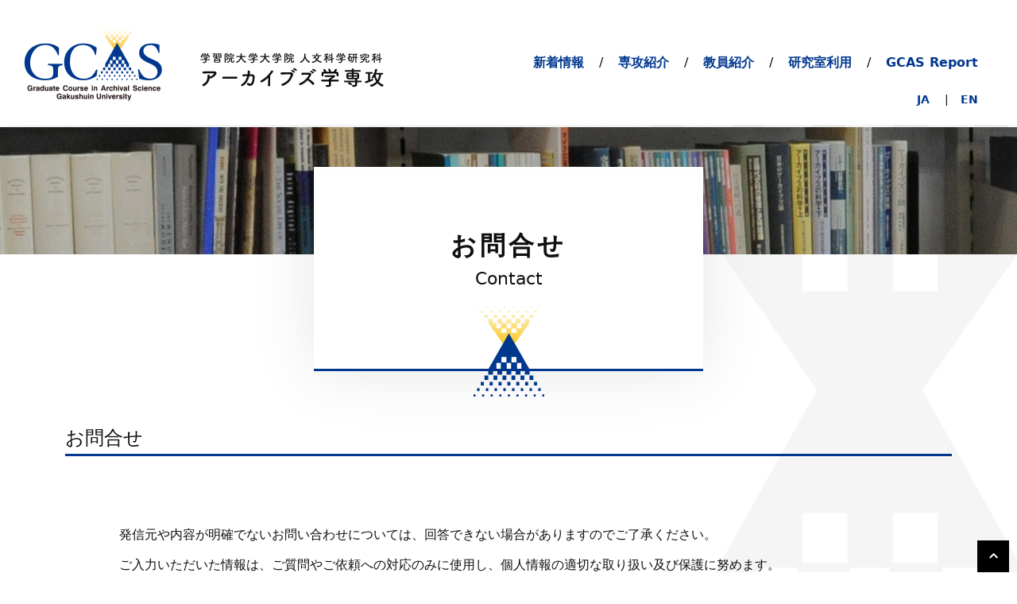

--- FILE ---
content_type: text/html; charset=UTF-8
request_url: https://www.arch-sci.gakushuin.ac.jp/contact/
body_size: 8997
content:
<!DOCTYPE html>
<html lang="ja">
<head>
<meta charset="UTF-8">
<meta http-equiv="X-UA-Compatible" content="IE=edge">
<meta name="viewport" content="width=device-width, initial-scale=1, user-scalable=no">
<meta name="keywords" content="学習院大学大学院 人文科学研究科 アーカイブズ学専攻">
<meta name="description" content="学習院大学人文科学研究科アーカイブズ学専攻のホームページ。新着情報、専攻紹介、教員紹介、研究室利用、GCAS Report">

<link rel="icon" type="image/x-icon" href="https://www.arch-sci.gakushuin.ac.jp/assets/images/common/favicon.ico">
<link rel="stylesheet" type="text/css" href="https://www.arch-sci.gakushuin.ac.jp/assets/css/custom-bootstrap.css"/>
<link rel="stylesheet" href="https://use.fontawesome.com/releases/v5.13.0/css/all.css" integrity="sha384-Bfad6CLCknfcloXFOyFnlgtENryhrpZCe29RTifKEixXQZ38WheV+i/6YWSzkz3V" crossorigin="anonymous">
<link rel="stylesheet" type="text/css" href="https://www.arch-sci.gakushuin.ac.jp/assets/css/style.css?v=2"/>
<link rel="stylesheet" type="text/css" href="https://www.arch-sci.gakushuin.ac.jp/assets/css/custom.css"/>

<script src="https://cdnjs.cloudflare.com/ajax/libs/jquery/3.6.0/jquery.min.js" integrity="sha512-894YE6QWD5I59HgZOGReFYm4dnWc1Qt5NtvYSaNcOP+u1T9qYdvdihz0PPSiiqn/+/3e7Jo4EaG7TubfWGUrMQ==" crossorigin="anonymous"></script>
<script src="https://cdn.jsdelivr.net/npm/popper.js@1.16.0/dist/umd/popper.min.js"></script> 
<script src="https://cdn.jsdelivr.net/npm/bootstrap@5.0.0-beta2/dist/js/bootstrap.bundle.min.js" integrity="sha384-b5kHyXgcpbZJO/tY9Ul7kGkf1S0CWuKcCD38l8YkeH8z8QjE0GmW1gYU5S9FOnJ0" crossorigin="anonymous"></script>
<script type="text/javascript" src="https://www.arch-sci.gakushuin.ac.jp/assets/js/script.js"></script>

<!-- slickのCSS -->
<link rel="stylesheet" href="https://cdn.jsdelivr.net/npm/slick-carousel@1.8.1/slick/slick-theme.min.css">
<link rel="stylesheet" href="https://cdn.jsdelivr.net/npm/slick-carousel@1.8.1/slick/slick.min.css">
<script src="https://cdn.jsdelivr.net/npm/jquery@3.6.1/dist/jquery.min.js"></script>
<!-- slickのJavaScript -->
<script src="https://cdn.jsdelivr.net/npm/slick-carousel@1.8.1/slick/slick.min.js"></script>


<meta name='robots' content='index, follow, max-image-preview:large, max-snippet:-1, max-video-preview:-1' />

	<!-- This site is optimized with the Yoast SEO plugin v26.7 - https://yoast.com/wordpress/plugins/seo/ -->
	<title>お問合せ | 学習院大学大学院 人文科学研究科 アーカイブズ学専攻</title>
	<meta name="description" content="お問合せ | 学習院大学人文科学研究科アーカイブズ学専攻のホームページ。新着情報、専攻紹介、教員紹介、研究室利用、GCAS Report などのコンテンツがあります。" />
	<link rel="canonical" href="https://www.arch-sci.gakushuin.ac.jp/contact/" />
	<meta property="og:locale" content="ja_JP" />
	<meta property="og:type" content="article" />
	<meta property="og:title" content="お問合せ | 学習院大学大学院 人文科学研究科 アーカイブズ学専攻" />
	<meta property="og:description" content="お問合せ | 学習院大学人文科学研究科アーカイブズ学専攻のホームページ。新着情報、専攻紹介、教員紹介、研究室利用、GCAS Report などのコンテンツがあります。" />
	<meta property="og:url" content="https://www.arch-sci.gakushuin.ac.jp/contact/" />
	<meta property="og:site_name" content="学習院大学大学院 人文科学研究科 アーカイブズ学専攻" />
	<meta property="article:modified_time" content="2021-08-06T03:17:55+00:00" />
	<meta name="twitter:card" content="summary_large_image" />
	<meta name="twitter:label1" content="推定読み取り時間" />
	<meta name="twitter:data1" content="1分" />
	<script type="application/ld+json" class="yoast-schema-graph">{"@context":"https://schema.org","@graph":[{"@type":"WebPage","@id":"https://www.arch-sci.gakushuin.ac.jp/contact/","url":"https://www.arch-sci.gakushuin.ac.jp/contact/","name":"お問合せ | 学習院大学大学院 人文科学研究科 アーカイブズ学専攻","isPartOf":{"@id":"https://www.arch-sci.gakushuin.ac.jp/#website"},"datePublished":"2021-08-06T03:10:55+00:00","dateModified":"2021-08-06T03:17:55+00:00","description":"お問合せ | 学習院大学人文科学研究科アーカイブズ学専攻のホームページ。新着情報、専攻紹介、教員紹介、研究室利用、GCAS Report などのコンテンツがあります。","breadcrumb":{"@id":"https://www.arch-sci.gakushuin.ac.jp/contact/#breadcrumb"},"inLanguage":"ja","potentialAction":[{"@type":"ReadAction","target":["https://www.arch-sci.gakushuin.ac.jp/contact/"]}]},{"@type":"BreadcrumbList","@id":"https://www.arch-sci.gakushuin.ac.jp/contact/#breadcrumb","itemListElement":[{"@type":"ListItem","position":1,"name":"ホーム","item":"https://www.arch-sci.gakushuin.ac.jp/"},{"@type":"ListItem","position":2,"name":"お問合せ"}]},{"@type":"WebSite","@id":"https://www.arch-sci.gakushuin.ac.jp/#website","url":"https://www.arch-sci.gakushuin.ac.jp/","name":"学習院大学大学院 人文科学研究科 アーカイブズ学専攻","description":"学習院大学人文科学研究科アーカイブズ学専攻のホームページ。新着情報、専攻紹介、教員紹介、研究室利用、GCAS Report","publisher":{"@id":"https://www.arch-sci.gakushuin.ac.jp/#organization"},"potentialAction":[{"@type":"SearchAction","target":{"@type":"EntryPoint","urlTemplate":"https://www.arch-sci.gakushuin.ac.jp/?s={search_term_string}"},"query-input":{"@type":"PropertyValueSpecification","valueRequired":true,"valueName":"search_term_string"}}],"inLanguage":"ja"},{"@type":"Organization","@id":"https://www.arch-sci.gakushuin.ac.jp/#organization","name":"学習院大学 人文科学研究科 アーカイブス専攻","url":"https://www.arch-sci.gakushuin.ac.jp/","logo":{"@type":"ImageObject","inLanguage":"ja","@id":"https://www.arch-sci.gakushuin.ac.jp/#/schema/logo/image/","url":"https://www.arch-sci.gakushuin.ac.jp/wp/wp-content/uploads/2021/07/logo.png","contentUrl":"https://www.arch-sci.gakushuin.ac.jp/wp/wp-content/uploads/2021/07/logo.png","width":174,"height":97,"caption":"学習院大学 人文科学研究科 アーカイブス専攻"},"image":{"@id":"https://www.arch-sci.gakushuin.ac.jp/#/schema/logo/image/"}}]}</script>
	<!-- / Yoast SEO plugin. -->


<link rel="alternate" title="oEmbed (JSON)" type="application/json+oembed" href="https://www.arch-sci.gakushuin.ac.jp/wp-json/oembed/1.0/embed?url=https%3A%2F%2Fwww.arch-sci.gakushuin.ac.jp%2Fcontact%2F" />
<link rel="alternate" title="oEmbed (XML)" type="text/xml+oembed" href="https://www.arch-sci.gakushuin.ac.jp/wp-json/oembed/1.0/embed?url=https%3A%2F%2Fwww.arch-sci.gakushuin.ac.jp%2Fcontact%2F&#038;format=xml" />
<style id='wp-img-auto-sizes-contain-inline-css' type='text/css'>
img:is([sizes=auto i],[sizes^="auto," i]){contain-intrinsic-size:3000px 1500px}
/*# sourceURL=wp-img-auto-sizes-contain-inline-css */
</style>
<style id='wp-emoji-styles-inline-css' type='text/css'>

	img.wp-smiley, img.emoji {
		display: inline !important;
		border: none !important;
		box-shadow: none !important;
		height: 1em !important;
		width: 1em !important;
		margin: 0 0.07em !important;
		vertical-align: -0.1em !important;
		background: none !important;
		padding: 0 !important;
	}
/*# sourceURL=wp-emoji-styles-inline-css */
</style>
<style id='wp-block-library-inline-css' type='text/css'>
:root{--wp-block-synced-color:#7a00df;--wp-block-synced-color--rgb:122,0,223;--wp-bound-block-color:var(--wp-block-synced-color);--wp-editor-canvas-background:#ddd;--wp-admin-theme-color:#007cba;--wp-admin-theme-color--rgb:0,124,186;--wp-admin-theme-color-darker-10:#006ba1;--wp-admin-theme-color-darker-10--rgb:0,107,160.5;--wp-admin-theme-color-darker-20:#005a87;--wp-admin-theme-color-darker-20--rgb:0,90,135;--wp-admin-border-width-focus:2px}@media (min-resolution:192dpi){:root{--wp-admin-border-width-focus:1.5px}}.wp-element-button{cursor:pointer}:root .has-very-light-gray-background-color{background-color:#eee}:root .has-very-dark-gray-background-color{background-color:#313131}:root .has-very-light-gray-color{color:#eee}:root .has-very-dark-gray-color{color:#313131}:root .has-vivid-green-cyan-to-vivid-cyan-blue-gradient-background{background:linear-gradient(135deg,#00d084,#0693e3)}:root .has-purple-crush-gradient-background{background:linear-gradient(135deg,#34e2e4,#4721fb 50%,#ab1dfe)}:root .has-hazy-dawn-gradient-background{background:linear-gradient(135deg,#faaca8,#dad0ec)}:root .has-subdued-olive-gradient-background{background:linear-gradient(135deg,#fafae1,#67a671)}:root .has-atomic-cream-gradient-background{background:linear-gradient(135deg,#fdd79a,#004a59)}:root .has-nightshade-gradient-background{background:linear-gradient(135deg,#330968,#31cdcf)}:root .has-midnight-gradient-background{background:linear-gradient(135deg,#020381,#2874fc)}:root{--wp--preset--font-size--normal:16px;--wp--preset--font-size--huge:42px}.has-regular-font-size{font-size:1em}.has-larger-font-size{font-size:2.625em}.has-normal-font-size{font-size:var(--wp--preset--font-size--normal)}.has-huge-font-size{font-size:var(--wp--preset--font-size--huge)}.has-text-align-center{text-align:center}.has-text-align-left{text-align:left}.has-text-align-right{text-align:right}.has-fit-text{white-space:nowrap!important}#end-resizable-editor-section{display:none}.aligncenter{clear:both}.items-justified-left{justify-content:flex-start}.items-justified-center{justify-content:center}.items-justified-right{justify-content:flex-end}.items-justified-space-between{justify-content:space-between}.screen-reader-text{border:0;clip-path:inset(50%);height:1px;margin:-1px;overflow:hidden;padding:0;position:absolute;width:1px;word-wrap:normal!important}.screen-reader-text:focus{background-color:#ddd;clip-path:none;color:#444;display:block;font-size:1em;height:auto;left:5px;line-height:normal;padding:15px 23px 14px;text-decoration:none;top:5px;width:auto;z-index:100000}html :where(.has-border-color){border-style:solid}html :where([style*=border-top-color]){border-top-style:solid}html :where([style*=border-right-color]){border-right-style:solid}html :where([style*=border-bottom-color]){border-bottom-style:solid}html :where([style*=border-left-color]){border-left-style:solid}html :where([style*=border-width]){border-style:solid}html :where([style*=border-top-width]){border-top-style:solid}html :where([style*=border-right-width]){border-right-style:solid}html :where([style*=border-bottom-width]){border-bottom-style:solid}html :where([style*=border-left-width]){border-left-style:solid}html :where(img[class*=wp-image-]){height:auto;max-width:100%}:where(figure){margin:0 0 1em}html :where(.is-position-sticky){--wp-admin--admin-bar--position-offset:var(--wp-admin--admin-bar--height,0px)}@media screen and (max-width:600px){html :where(.is-position-sticky){--wp-admin--admin-bar--position-offset:0px}}
/*wp_block_styles_on_demand_placeholder:696d71bf4dfdd*/
/*# sourceURL=wp-block-library-inline-css */
</style>
<style id='classic-theme-styles-inline-css' type='text/css'>
/*! This file is auto-generated */
.wp-block-button__link{color:#fff;background-color:#32373c;border-radius:9999px;box-shadow:none;text-decoration:none;padding:calc(.667em + 2px) calc(1.333em + 2px);font-size:1.125em}.wp-block-file__button{background:#32373c;color:#fff;text-decoration:none}
/*# sourceURL=/wp-includes/css/classic-themes.min.css */
</style>
<link rel='stylesheet' id='contact-form-7-css' href='https://www.arch-sci.gakushuin.ac.jp/wp/wp-content/plugins/contact-form-7/includes/css/styles.css?ver=6.1.4' type='text/css' media='all' />
<link rel="https://api.w.org/" href="https://www.arch-sci.gakushuin.ac.jp/wp-json/" /><link rel="alternate" title="JSON" type="application/json" href="https://www.arch-sci.gakushuin.ac.jp/wp-json/wp/v2/pages/303" /><link rel="EditURI" type="application/rsd+xml" title="RSD" href="https://www.arch-sci.gakushuin.ac.jp/wp/xmlrpc.php?rsd" />
<meta name="generator" content="WordPress 6.9" />
<link rel='shortlink' href='https://www.arch-sci.gakushuin.ac.jp/?p=303' />
<link rel="icon" href="https://www.arch-sci.gakushuin.ac.jp/wp/wp-content/uploads/2021/11/favicon.png" sizes="32x32" />
<link rel="icon" href="https://www.arch-sci.gakushuin.ac.jp/wp/wp-content/uploads/2021/11/favicon.png" sizes="192x192" />
<link rel="apple-touch-icon" href="https://www.arch-sci.gakushuin.ac.jp/wp/wp-content/uploads/2021/11/favicon.png" />
<meta name="msapplication-TileImage" content="https://www.arch-sci.gakushuin.ac.jp/wp/wp-content/uploads/2021/11/favicon.png" />
<!--[if lt IE 9]>
<script src="http://html5shiv.googlecode.com/svn/trunk/html5.js"></script>
<![endif]-->

</head>

<body class="wp-singular page-template-default page page-id-303 wp-theme-gcas">
<header>
  <section>
		<p><a href="https://www.arch-sci.gakushuin.ac.jp/" title="学習院大学 人文科学研究科 アーカイブス専攻"><img src="https://www.arch-sci.gakushuin.ac.jp/assets/images/common/header-logo.png" alt="学習院大学 人文科学研究科 アーカイブス専攻" title="学習院大学 人文科学研究科 アーカイブス専攻" /></a></p>
		<input type="checkbox" id="menu-toggle" class="menu-checkbox">
	<label for="menu-toggle" class="menu-button"><span></span></label>
	<nav>
		<ul>
			<li><a href="https://www.arch-sci.gakushuin.ac.jp/news/">新着情報</a></li>
			<li><a href="https://www.arch-sci.gakushuin.ac.jp/major/">専攻紹介</a></li>
			<li><a href="https://www.arch-sci.gakushuin.ac.jp/faculty/">教員紹介</a></li>
			<li><a href="https://www.arch-sci.gakushuin.ac.jp/office/">研究室利用</a></li>
			<li><a href="https://www.arch-sci.gakushuin.ac.jp/gcas/">GCAS Report</a></li>
			<li class="d-none d-xl-flex"><a href="https://www.arch-sci.gakushuin.ac.jp">JA</a></li>
			<li class="d-none d-xl-block"><a href="https://www.arch-sci.gakushuin.ac.jp/en/">EN</a></li>
			<li class="d-xl-none"><a href="https://www.arch-sci.gakushuin.ac.jp/links/" title="リンク">リンク</a></li>
			<li class="d-xl-none"><a href="https://www.arch-sci.gakushuin.ac.jp/sitemap/" title="サイトマップ">サイトマップ</a></li>
			<li class="d-xl-none"><a href="https://www.arch-sci.gakushuin.ac.jp">-JA</a></li>
			<li class="d-xl-none"><a href="https://www.arch-sci.gakushuin.ac.jp/en/">-EN</a></li>
		</ul>
	</nav>
  </section>
</header>
<main class="contact">
   <div class="content-header container">
      <h1>お問合せ</h1>
   </div>
      <div class="content-body">
      <section class="container">
<div class="wpcf7 no-js" id="wpcf7-f302-p303-o1" lang="ja" dir="ltr" data-wpcf7-id="302">
<div class="screen-reader-response"><p role="status" aria-live="polite" aria-atomic="true"></p> <ul></ul></div>
<form action="/contact/#wpcf7-f302-p303-o1" method="post" class="wpcf7-form init" aria-label="コンタクトフォーム" novalidate="novalidate" data-status="init">
<fieldset class="hidden-fields-container"><input type="hidden" name="_wpcf7" value="302" /><input type="hidden" name="_wpcf7_version" value="6.1.4" /><input type="hidden" name="_wpcf7_locale" value="ja" /><input type="hidden" name="_wpcf7_unit_tag" value="wpcf7-f302-p303-o1" /><input type="hidden" name="_wpcf7_container_post" value="303" /><input type="hidden" name="_wpcf7_posted_data_hash" value="" />
</fieldset>
<p class="mb-5">発信元や内容が明確でないお問い合わせについては、回答できない場合がありますのでご了承ください。<br />
ご入力いただいた情報は、ご質問やご依頼への対応のみに使用し、個人情報の適切な取り扱い及び保護に努めます。<br />
なお、お問合わせフォームは、個人情報保護のためSSL 暗号化通信を採用しております。
</p>
<dl>
	<dt class="mb-2">
		<p>お名前 (必須） / Name
		</p>
	</dt>
	<dd class="mb-4">
		<p><span class="wpcf7-form-control-wrap" data-name="your-name"><input size="40" maxlength="400" class="wpcf7-form-control wpcf7-text wpcf7-validates-as-required form-control" aria-required="true" aria-invalid="false" value="" type="text" name="your-name" /></span>
		</p>
	</dd>
	<dt class="mb-2">
		<p>メールアドレス (必須） / E-mail Address
		</p>
	</dt>
	<dd class="mb-4">
		<p><span class="wpcf7-form-control-wrap" data-name="email"><input size="40" maxlength="400" class="wpcf7-form-control wpcf7-email wpcf7-validates-as-required wpcf7-text wpcf7-validates-as-email form-control" aria-required="true" aria-invalid="false" value="" type="email" name="email" /></span>
		</p>
	</dd>
	<dt class="mb-2">
		<p>メールアドレス確認 (必須） / Confirmation E-mail Address
		</p>
	</dt>
	<dd class="mb-4">
		<p><span class="wpcf7-form-control-wrap" data-name="email_confirm"><input size="40" maxlength="400" class="wpcf7-form-control wpcf7-email wpcf7-validates-as-required wpcf7-text wpcf7-validates-as-email form-control" aria-required="true" aria-invalid="false" value="" type="email" name="email_confirm" /></span>
		</p>
	</dd>
	<dt class="mb-2">
		<p>題名 / Title
		</p>
	</dt>
	<dd class="mb-4">
		<p><span class="wpcf7-form-control-wrap" data-name="title"><input size="40" maxlength="400" class="wpcf7-form-control wpcf7-text form-control" aria-invalid="false" value="" type="text" name="title" /></span>
		</p>
	</dd>
	<dt class="mb-2">
		<p>メッセージ本文 (必須） / Message
		</p>
	</dt>
	<dd class="mb-4">
		<p><span class="wpcf7-form-control-wrap" data-name="comment"><textarea cols="40" rows="10" maxlength="2000" class="wpcf7-form-control wpcf7-textarea wpcf7-validates-as-required form-control" aria-required="true" aria-invalid="false" name="comment"></textarea></span>
		</p>
	</dd>
</dl>
<div class="checkbox mb-4">
	<p><label for="accept"><span class="wpcf7-form-control-wrap" data-name="accept-this"><span class="wpcf7-form-control wpcf7-acceptance"><span class="wpcf7-list-item"><input type="checkbox" name="accept-this" value="1" id="accept" aria-invalid="false" /></span></span></span> 入力いただいた内容に間違いがないかご確認下さい。お間違いなければ、チェックボックスにチェックを入れ、送信ボタンを押して下さい。 / If the information you have entered is correct, please check this box and click the "Send(送信)" button.<br />
</label>
	</p>
</div>
<p><input class="wpcf7-form-control wpcf7-submit has-spinner btn btn-primary btn-lg" type="submit" value="送信" />
</p><div class="wpcf7-response-output" aria-hidden="true"></div>
</form>
</div>
</section>
   </div>
      <div class="category-header">
      <h2>
         お問合せ<small>Contact</small>      </h2>
	  
   </div>
   </main>
<footer>
	<div class="container">
		<section>
			<div>
				<p class="mb-4"><a href="https://www.arch-sci.gakushuin.ac.jp" title="学習院大学大学院 人文科学研究科 アーカイブス専攻"><img src="https://www.arch-sci.gakushuin.ac.jp/assets/images/common/footer-logo.png" alt="学習院大学大学院 人文科学研究科 アーカイブス専攻" title="学習院大学大学院 人文科学研究科 アーカイブス専攻"></a></p>
				<div class="d-flex align-items-end">
				<address class="me-3">
				〒171-8588　東京都豊島区目白1-5-1　<br>
				学習院大学大学院人文科学研究科アーカイブズ学専攻<br>
				TEL: 03-5992-1278　FAX: 03-5992-1246　お問合せフォーム: <a href="https://www.arch-sci.gakushuin.ac.jp/contact/" style="color: #fff;"><i class="fas fa-envelope"></i></a></address>
				</div>
			</div>
			<div>
				<ul>
					<li><a href="https://www.arch-sci.gakushuin.ac.jp/" title="ホーム">ホーム</a></li>
					<li><a href="https://www.arch-sci.gakushuin.ac.jp/news/" title="新着情報">新着情報</a></li>
					<li><a href="https://www.arch-sci.gakushuin.ac.jp/major/" title="専攻紹介">専攻紹介</a></li>
					<li><a href="https://www.arch-sci.gakushuin.ac.jp/faculty/" title="教員紹介">教員紹介</a></li>
					<li><a href="https://www.arch-sci.gakushuin.ac.jp/office/" title="研究室案内">研究室利用</a></li>
					<li><a href="https://www.arch-sci.gakushuin.ac.jp/gcas/" title="GCAS Report">GCAS Report</a></li>
				</ul>
				<ul>
					<li><a href="https://www.univ.gakushuin.ac.jp/academics/" target="_blank">学習院大学大学院</a></li>
					<li><a href="http://www.gakushuin.ac.jp/univ/g-hum/top/graduate/index.html" target="_blank">人文科学研究科</a></li>
					<li><a href="http://www.gakushuin.ac.jp/mejiro.html" target="_blank">大学MAP</a></li>
				</ul>
				<ul style="margin-bottom: 14px;">
					<li><a href="https://www.gakushuin.ac.jp/ad/somu/privacy.html#kojin04" target="_blank" title="プライバシーポリシー">プライバシーポリシー</a></li>
					<li><a href="https://www.arch-sci.gakushuin.ac.jp/links/" title="リンク">リンク</a></li>
					<li><a href="https://www.arch-sci.gakushuin.ac.jp/sitemap/" title="サイトマップ">サイトマップ</a></li>
				</ul>
				<p class="cr">Copyright©2021 GCAS, Graduate School of Humanities, Gakushuin University. All Rights Reserved.</p>
			</div>
		</section>
		<a class="to-top"><i class="fas fa-chevron-up"></i></a>
	</div>
</footer>
<script type="speculationrules">
{"prefetch":[{"source":"document","where":{"and":[{"href_matches":"/*"},{"not":{"href_matches":["/wp/wp-*.php","/wp/wp-admin/*","/wp/wp-content/uploads/*","/wp/wp-content/*","/wp/wp-content/plugins/*","/wp/wp-content/themes/gcas/*","/*\\?(.+)"]}},{"not":{"selector_matches":"a[rel~=\"nofollow\"]"}},{"not":{"selector_matches":".no-prefetch, .no-prefetch a"}}]},"eagerness":"conservative"}]}
</script>
<script type="text/javascript" src="https://www.arch-sci.gakushuin.ac.jp/wp/wp-includes/js/dist/hooks.min.js?ver=dd5603f07f9220ed27f1" id="wp-hooks-js"></script>
<script type="text/javascript" src="https://www.arch-sci.gakushuin.ac.jp/wp/wp-includes/js/dist/i18n.min.js?ver=c26c3dc7bed366793375" id="wp-i18n-js"></script>
<script type="text/javascript" id="wp-i18n-js-after">
/* <![CDATA[ */
wp.i18n.setLocaleData( { 'text direction\u0004ltr': [ 'ltr' ] } );
//# sourceURL=wp-i18n-js-after
/* ]]> */
</script>
<script type="text/javascript" src="https://www.arch-sci.gakushuin.ac.jp/wp/wp-content/plugins/contact-form-7/includes/swv/js/index.js?ver=6.1.4" id="swv-js"></script>
<script type="text/javascript" id="contact-form-7-js-translations">
/* <![CDATA[ */
( function( domain, translations ) {
	var localeData = translations.locale_data[ domain ] || translations.locale_data.messages;
	localeData[""].domain = domain;
	wp.i18n.setLocaleData( localeData, domain );
} )( "contact-form-7", {"translation-revision-date":"2025-11-30 08:12:23+0000","generator":"GlotPress\/4.0.3","domain":"messages","locale_data":{"messages":{"":{"domain":"messages","plural-forms":"nplurals=1; plural=0;","lang":"ja_JP"},"This contact form is placed in the wrong place.":["\u3053\u306e\u30b3\u30f3\u30bf\u30af\u30c8\u30d5\u30a9\u30fc\u30e0\u306f\u9593\u9055\u3063\u305f\u4f4d\u7f6e\u306b\u7f6e\u304b\u308c\u3066\u3044\u307e\u3059\u3002"],"Error:":["\u30a8\u30e9\u30fc:"]}},"comment":{"reference":"includes\/js\/index.js"}} );
//# sourceURL=contact-form-7-js-translations
/* ]]> */
</script>
<script type="text/javascript" id="contact-form-7-js-before">
/* <![CDATA[ */
var wpcf7 = {
    "api": {
        "root": "https:\/\/www.arch-sci.gakushuin.ac.jp\/wp-json\/",
        "namespace": "contact-form-7\/v1"
    }
};
//# sourceURL=contact-form-7-js-before
/* ]]> */
</script>
<script type="text/javascript" src="https://www.arch-sci.gakushuin.ac.jp/wp/wp-content/plugins/contact-form-7/includes/js/index.js?ver=6.1.4" id="contact-form-7-js"></script>
<script id="wp-emoji-settings" type="application/json">
{"baseUrl":"https://s.w.org/images/core/emoji/17.0.2/72x72/","ext":".png","svgUrl":"https://s.w.org/images/core/emoji/17.0.2/svg/","svgExt":".svg","source":{"concatemoji":"https://www.arch-sci.gakushuin.ac.jp/wp/wp-includes/js/wp-emoji-release.min.js?ver=6.9"}}
</script>
<script type="module">
/* <![CDATA[ */
/*! This file is auto-generated */
const a=JSON.parse(document.getElementById("wp-emoji-settings").textContent),o=(window._wpemojiSettings=a,"wpEmojiSettingsSupports"),s=["flag","emoji"];function i(e){try{var t={supportTests:e,timestamp:(new Date).valueOf()};sessionStorage.setItem(o,JSON.stringify(t))}catch(e){}}function c(e,t,n){e.clearRect(0,0,e.canvas.width,e.canvas.height),e.fillText(t,0,0);t=new Uint32Array(e.getImageData(0,0,e.canvas.width,e.canvas.height).data);e.clearRect(0,0,e.canvas.width,e.canvas.height),e.fillText(n,0,0);const a=new Uint32Array(e.getImageData(0,0,e.canvas.width,e.canvas.height).data);return t.every((e,t)=>e===a[t])}function p(e,t){e.clearRect(0,0,e.canvas.width,e.canvas.height),e.fillText(t,0,0);var n=e.getImageData(16,16,1,1);for(let e=0;e<n.data.length;e++)if(0!==n.data[e])return!1;return!0}function u(e,t,n,a){switch(t){case"flag":return n(e,"\ud83c\udff3\ufe0f\u200d\u26a7\ufe0f","\ud83c\udff3\ufe0f\u200b\u26a7\ufe0f")?!1:!n(e,"\ud83c\udde8\ud83c\uddf6","\ud83c\udde8\u200b\ud83c\uddf6")&&!n(e,"\ud83c\udff4\udb40\udc67\udb40\udc62\udb40\udc65\udb40\udc6e\udb40\udc67\udb40\udc7f","\ud83c\udff4\u200b\udb40\udc67\u200b\udb40\udc62\u200b\udb40\udc65\u200b\udb40\udc6e\u200b\udb40\udc67\u200b\udb40\udc7f");case"emoji":return!a(e,"\ud83e\u1fac8")}return!1}function f(e,t,n,a){let r;const o=(r="undefined"!=typeof WorkerGlobalScope&&self instanceof WorkerGlobalScope?new OffscreenCanvas(300,150):document.createElement("canvas")).getContext("2d",{willReadFrequently:!0}),s=(o.textBaseline="top",o.font="600 32px Arial",{});return e.forEach(e=>{s[e]=t(o,e,n,a)}),s}function r(e){var t=document.createElement("script");t.src=e,t.defer=!0,document.head.appendChild(t)}a.supports={everything:!0,everythingExceptFlag:!0},new Promise(t=>{let n=function(){try{var e=JSON.parse(sessionStorage.getItem(o));if("object"==typeof e&&"number"==typeof e.timestamp&&(new Date).valueOf()<e.timestamp+604800&&"object"==typeof e.supportTests)return e.supportTests}catch(e){}return null}();if(!n){if("undefined"!=typeof Worker&&"undefined"!=typeof OffscreenCanvas&&"undefined"!=typeof URL&&URL.createObjectURL&&"undefined"!=typeof Blob)try{var e="postMessage("+f.toString()+"("+[JSON.stringify(s),u.toString(),c.toString(),p.toString()].join(",")+"));",a=new Blob([e],{type:"text/javascript"});const r=new Worker(URL.createObjectURL(a),{name:"wpTestEmojiSupports"});return void(r.onmessage=e=>{i(n=e.data),r.terminate(),t(n)})}catch(e){}i(n=f(s,u,c,p))}t(n)}).then(e=>{for(const n in e)a.supports[n]=e[n],a.supports.everything=a.supports.everything&&a.supports[n],"flag"!==n&&(a.supports.everythingExceptFlag=a.supports.everythingExceptFlag&&a.supports[n]);var t;a.supports.everythingExceptFlag=a.supports.everythingExceptFlag&&!a.supports.flag,a.supports.everything||((t=a.source||{}).concatemoji?r(t.concatemoji):t.wpemoji&&t.twemoji&&(r(t.twemoji),r(t.wpemoji)))});
//# sourceURL=https://www.arch-sci.gakushuin.ac.jp/wp/wp-includes/js/wp-emoji-loader.min.js
/* ]]> */
</script>
</body>
</html>



--- FILE ---
content_type: text/css
request_url: https://www.arch-sci.gakushuin.ac.jp/assets/css/style.css?v=2
body_size: 9649
content:
@charset "UTF-8";
/* Slider */
.slick-slider {
  position: relative;
  display: block;
  -webkit-box-sizing: border-box;
          box-sizing: border-box;
  -webkit-touch-callout: none;
  -webkit-user-select: none;
  -moz-user-select: none;
  -ms-user-select: none;
  user-select: none;
  -ms-touch-action: pan-y;
  touch-action: pan-y;
  -webkit-tap-highlight-color: transparent;
}

.slick-list {
  position: relative;
  overflow: hidden;
  display: block;
  margin: 0;
  padding: 0;
}
.slick-list:focus {
  outline: none;
}
.slick-list.dragging {
  cursor: pointer;
  cursor: hand;
}

.slick-slider .slick-track,
.slick-slider .slick-list {
  -webkit-transform: translate3d(0, 0, 0);
  transform: translate3d(0, 0, 0);
}

.slick-track {
  position: relative;
  left: 0;
  top: 0;
  display: block;
  margin-left: auto;
  margin-right: auto;
}
.slick-track:before, .slick-track:after {
  content: "";
  display: table;
}
.slick-track:after {
  clear: both;
}
.slick-loading .slick-track {
  visibility: hidden;
}

.slick-slide {
  float: left;
  height: 100%;
  min-height: 1px;
  display: none;
}
[dir=rtl] .slick-slide {
  float: right;
}
.slick-slide img {
  display: block;
}
.slick-slide.slick-loading img {
  display: none;
}
.slick-slide.dragging img {
  pointer-events: none;
}
.slick-initialized .slick-slide {
  display: block;
}
.slick-loading .slick-slide {
  visibility: hidden;
}
.slick-vertical .slick-slide {
  display: block;
  height: auto;
  border: 1px solid transparent;
}

.slick-arrow.slick-hidden {
  display: none;
}

/* Slider */
/* Icons */
/* Arrows */
.slick-prev,
.slick-next {
  position: absolute;
  display: block;
  height: 20px;
  width: 20px;
  line-height: 0px;
  font-size: 0px;
  cursor: pointer;
  background: transparent;
  color: transparent;
  top: 50%;
  -webkit-transform: translate(0, -50%);
  transform: translate(0, -50%);
  padding: 0;
  border: none;
  outline: none;
  z-index: 10;
}
.slick-prev:hover, .slick-prev:focus,
.slick-next:hover,
.slick-next:focus {
  outline: none;
  background: transparent;
  color: transparent;
}
.slick-prev:hover:before, .slick-prev:focus:before,
.slick-next:hover:before,
.slick-next:focus:before {
  opacity: 1;
}
.slick-prev.slick-disabled:before,
.slick-next.slick-disabled:before {
  opacity: 0.25;
}
.slick-prev:before,
.slick-next:before {
  font-family: "Font Awesome 5 Free";
  font-weight: 900;
  font-size: 20px;
  line-height: 1;
  color: #2b730d;
  opacity: 0.75;
  -webkit-font-smoothing: antialiased;
  -moz-osx-font-smoothing: grayscale;
}

.slick-prev {
  left: 0px;
}
@media (min-width: 992px) {
  .slick-prev {
    left: -25px;
  }
}
[dir=rtl] .slick-prev {
  left: auto;
  right: -25px;
}
.slick-prev:before {
  content: "";
}
[dir=rtl] .slick-prev:before {
  content: "";
}

.slick-next {
  right: 0;
}
@media (min-width: 992px) {
  .slick-next {
    right: -25px;
  }
}
[dir=rtl] .slick-next {
  left: -25px;
  right: auto;
}
.slick-next:before {
  content: "";
}
[dir=rtl] .slick-next:before {
  content: "";
}

/* Dots */
.slick-dotted.slick-slider {
  margin-bottom: 30px;
}

.slick-dots {
  position: absolute;
  bottom: -25px;
  list-style: none;
  display: block;
  text-align: center;
  padding: 0;
  margin: 0;
  width: 100%;
}
.slick-dots li {
  position: relative;
  display: inline-block;
  height: 20px;
  width: 20px;
  margin: 0 5px;
  padding: 0;
  cursor: pointer;
}
.slick-dots li button {
  border: 0;
  background: transparent;
  display: block;
  height: 20px;
  width: 20px;
  outline: none;
  line-height: 0px;
  font-size: 0px;
  color: transparent;
  padding: 5px;
  cursor: pointer;
}
.slick-dots li button:hover, .slick-dots li button:focus {
  outline: none;
}
.slick-dots li button:hover:before, .slick-dots li button:focus:before {
  opacity: 1;
}
.slick-dots li button:before {
  position: absolute;
  top: 0;
  left: 0;
  content: "";
  width: 20px;
  height: 20px;
  font-family: "Font Awesome 5 Free";
  font-weight: 900;
  font-size: 6px;
  line-height: 20px;
  text-align: center;
  color: black;
  opacity: 0.25;
  -webkit-font-smoothing: antialiased;
  -moz-osx-font-smoothing: grayscale;
}
.slick-dots li.slick-active button:before {
  color: black;
  opacity: 0.75;
}

/*--------------------------------------------------
+: Mixin
==================================================*/
/*--------------------------------------------------
+: margin-extend
==================================================*/
.mb-60 {
  margin-bottom: 60px;
}

.mb-70 {
  margin-bottom: 70px;
}

.mb-80 {
  margin-bottom: 80px;
}

.mb-90 {
  margin-bottom: 90px;
}

.mb-100 {
  margin-bottom: 100px;
}

/*--------------------------------------------------
+: Color
==================================================*/
.bg-gray {
  background-color: #c3c3c3;
}

/*--------------------------------------------------
+: text
==================================================*/
.font-family-serif {
  font-family: "游明朝体", "YuMincho", "游明朝", "Yu Mincho", "ヒラギノ明朝 ProN W3", "Hiragino Mincho ProN W3", HiraMinProN-W3, "ヒラギノ明朝 ProN", "Hiragino Mincho ProN", "ヒラギノ明朝 Pro", "Hiragino Mincho Pro", "HGS明朝E", "ＭＳ Ｐ明朝", "MS PMincho", serif;
}

/*: text-size
=================================*/
.size-10 {
  font-size: 0.625rem !important;
}

.size-11 {
  font-size: 0.6875rem !important;
}

.size-12 {
  font-size: 0.75rem !important;
}

.size-13 {
  font-size: 0.8125rem !important;
}

.size-14 {
  font-size: 0.875rem !important;
}

.size-16 {
  font-size: 1rem !important;
}

.size-18 {
  font-size: 1.125rem !important;
}

.size-20 {
  font-size: 1.25rem !important;
}

.size-22 {
  font-size: 1.375rem !important;
}

.size-24 {
  font-size: 1.5rem !important;
}

.size-26 {
  font-size: 1.625rem !important;
}

.size-28 {
  font-size: 1.75rem !important;
}

.size-30 {
  font-size: 1.875rem !important;
}

.size-32 {
  font-size: 2rem !important;
}

@media (max-width: 767.98px) {
  .size-10 {
    font-size: 0.5625rem !important;
  }

  .size-11 {
    font-size: 0.61875rem !important;
  }

  .size-12 {
    font-size: 0.675rem !important;
  }

  .size-13 {
    font-size: 0.73125rem !important;
  }

  .size-14 {
    font-size: 0.74375rem !important;
  }

  .size-16 {
    font-size: 0.85rem !important;
  }

  .size-18 {
    font-size: 0.9rem !important;
  }

  .size-20 {
    font-size: 1rem !important;
  }

  .size-22 {
    font-size: 1.1rem !important;
  }

  .size-24 {
    font-size: 1.2rem !important;
  }

  .size-26 {
    font-size: 1.3rem !important;
  }

  .size-28 {
    font-size: 1.4rem !important;
  }

  .size-30 {
    font-size: 1.5rem !important;
  }

  .size-32 {
    font-size: 1.6rem !important;
  }
}
/*: line-height
=================================*/
.lh-10 {
  line-height: 1 !important;
}

.lh-11 {
  line-height: 1.1 !important;
}

.lh-12 {
  line-height: 1.2 !important;
}

.lh-14 {
  line-height: 1.4 !important;
}

.lh-16 {
  line-height: 1.6 !important;
}

.lh-18 {
  line-height: 1.8 !important;
}

.lh-20 {
  line-height: 2 !important;
}

.lh-30 {
  line-height: 3 !important;
}

/*: letter-spacing
=================================*/
.ls-1 {
  letter-spacing: 1px !important;
}

.ls-2 {
  letter-spacing: 2px !important;
}

.text-indent {
  text-indent: 14px;
}
@media (min-width: 992px) {
  .text-indent {
    text-indent: 16px;
  }
}

/*: asterisk
=================================*/
.text-asterisk {
  display: -webkit-box;
  display: -ms-flexbox;
  display: flex;
  line-height: 1.2 !important;
}
.text-asterisk:before {
  content: "※";
  margin-right: 5px;
}

/*--------------------------------------------------
+: headline
==================================================*/
.headline01 {
  margin-bottom: 25px;
  font-size: 1.75rem;
  font-weight: bold;
  letter-spacing: 3px;
  text-align: center;
  line-height: 1;
}
@media (max-width: 575.98px) {
  .headline01 {
    letter-spacing: 0px;
  }
}
@media (min-width: 992px) {
  .headline01 {
    font-size: 3rem;
    text-align: left;
  }
}
.headline01 em {
  padding: 4px;
  margin: 0 auto 20px;
  display: block;
  color: #fff;
  background-color: #01388e;
  font-size: 0.875rem;
  font-weight: normal;
  font-style: normal;
  text-align: center;
  letter-spacing: 0px;
}
@media (min-width: 992px) {
  .headline01 em {
    margin: 0 0 20px;
    width: 100px;
  }
}
.headline01 small {
  padding-top: 20px;
  font-size: 1rem;
  font-weight: normal;
  display: block;
  letter-spacing: 0px;
  line-height: 1.6;
}
@media (min-width: 992px) {
  .headline01 small {
    font-size: 1.5rem;
  }
}

.headline02 {
  margin-bottom: 20px;
  font-size: 1.375rem;
  font-weight: bold;
  letter-spacing: 3px;
  text-align: center;
  line-height: 1;
}
@media (max-width: 575.98px) {
  .headline02 {
    letter-spacing: 0px;
  }
}
@media (min-width: 992px) {
  .headline02 {
    margin-bottom: 40px;
    font-size: 1.875rem;
    text-align: left;
    display: -webkit-box;
    display: -ms-flexbox;
    display: flex;
    -webkit-box-align: center;
        -ms-flex-align: center;
            align-items: center;
  }
}
.headline02 em {
  padding: 4px 10px;
  margin: 0 auto 10px;
  color: #fff;
  background-color: #01388e;
  font-size: 0.875rem;
  font-weight: normal;
  font-style: normal;
  text-align: center;
  display: block;
  letter-spacing: 0px;
}
@media (min-width: 992px) {
  .headline02 em {
    margin: 0 20px 0 0;
  }
}

.headline03 {
  padding: 10px;
  margin-bottom: 40px;
  font-size: 1.125rem;
  background: #c3f8eb;
  background: -webkit-gradient(linear, left top, right top, from(#c3f8eb), to(#c1f5ff));
  background: linear-gradient(to right, #c3f8eb 0%, #c1f5ff 100%);
  filter: progid:DXImageTransform.Microsoft.gradient( startColorstr="#c3f8eb", endColorstr="#c1f5ff",GradientType=1 );
}
@media (min-width: 992px) {
  .headline03 {
    padding: 20px;
    margin-bottom: 70px;
    display: -webkit-box;
    display: -ms-flexbox;
    display: flex;
    -webkit-box-pack: justify;
        -ms-flex-pack: justify;
            justify-content: space-between;
    -webkit-box-align: end;
        -ms-flex-align: end;
            align-items: flex-end;
    font-size: 1.5rem;
  }
}

/*--------------------------------------------------
+: a
==================================================*/
.link-arrow-r:before {
  margin-right: 5px;
  font-family: "Font Awesome 5 Free";
  font-weight: 900;
  content: "";
  line-height: 0;
  color: #60dec4;
  text-decoration: none;
}
.link-arrow-r a:hover {
  text-decoration: none;
}

/*--------------------------------------------------
+: btn
==================================================*/
.btn-more {
  background-color: #60dec4;
  color: #fff;
  border-radius: 25px;
  width: 180px;
  height: 50px;
  display: -webkit-inline-box;
  display: -ms-inline-flexbox;
  display: inline-flex;
  -webkit-box-align: center;
      -ms-flex-align: center;
          align-items: center;
  -webkit-box-pack: center;
      -ms-flex-pack: center;
          justify-content: center;
  text-decoration: none;
}

.btn-w-arrow {
  padding: 10px 30px;
  min-width: 300px;
  text-align: center;
  position: relative;
}
.btn-w-arrow:before {
  font-family: "Font Awesome 5 Free";
  font-weight: 900;
  content: "";
  line-height: 0;
  color: #fff;
  text-decoration: none;
  position: absolute;
  top: 20px;
  left: 14px;
}

/*--------------------------------------------------
+: container
==================================================*/
/*--------------------------------------------------
+: list
==================================================*/
.list-primary {
  padding: 0;
  margin: 0;
  list-style: none;
}
.list-primary li {
  padding: 0 0 0 15px;
  margin: 0;
  position: relative;
}
.list-primary li:not(:last-child) {
  margin-bottom: 8px;
}
.list-primary li:before {
  margin-right: 10px;
  content: "";
  font-family: "Font Awesome 5 Free";
  font-weight: 900;
  position: absolute;
  left: 0;
  top: 5px;
  font-size: 0.625rem;
  color: rgba(1, 56, 142, 0.5);
}

ol.list-count {
  padding-left: 30px;
  counter-reset: item;
}
ol.list-count > li {
  /*position: relative;
  display: block;*/
  display: -webkit-box;
  display: -ms-flexbox;
  display: flex;
  -webkit-box-align: center;
      -ms-flex-align: center;
          align-items: center;
}
@media (max-width: 767.98px) {
  ol.list-count > li {
    font-size: 80%;
  }
}
ol.list-count > li:before {
  content: counter(item);
  counter-increment: item;
  /*position: absolute;
  top: 0;
  left: -30px;*/
  margin-right: 10px;
  min-width: 25px;
  height: 25px;
  background-color: #60dec4;
  border-radius: 20px;
  display: -webkit-box;
  display: -ms-flexbox;
  display: flex;
  -webkit-box-pack: center;
      -ms-flex-pack: center;
          justify-content: center;
  -webkit-box-align: center;
      -ms-flex-align: center;
          align-items: center;
  line-height: 1;
  font-weight: bold;
  color: #fff;
}

/*--------------------------------------------------
+: DL
==================================================*/
.dl-primary {
  margin-bottom: 0;
}
.dl-primary dt {
  margin-bottom: 10px;
  display: -webkit-box;
  display: -ms-flexbox;
  display: flex;
  -webkit-box-align: center;
      -ms-flex-align: center;
          align-items: center;
  color: #01388e;
}
.dl-primary dt:before {
  margin-right: 10px;
  content: "";
  font-family: "Font Awesome 5 Free";
  font-weight: 900;
  -webkit-transform: scale(0.45, 1.5);
          transform: scale(0.45, 1.5);
}
.dl-primary dd {
  padding-left: 20px;
}
.dl-primary dd:not(:last-child) {
  margin-bottom: 30px;
}

.dl-qa dt,
.dl-qa dd {
  position: relative;
  padding-left: 35px;
  line-height: 1.4;
}
@media (max-width: 767.98px) {
  .dl-qa dt,
.dl-qa dd {
    font-size: 0.875rem;
  }
}
.dl-qa dt {
  margin-bottom: 10px;
}
.dl-qa dt:before {
  content: "Q";
}
.dl-qa dd {
  margin-bottom: 15px;
}
.dl-qa dd:before {
  content: "A";
}
.dl-qa dt:before,
.dl-qa dd:before {
  counter-increment: item;
  position: absolute;
  top: 0;
  left: 0;
  width: 25px;
  height: 25px;
  background-color: #60dec4;
  border-radius: 20px;
  display: -webkit-box;
  display: -ms-flexbox;
  display: flex;
  -webkit-box-pack: center;
      -ms-flex-pack: center;
          justify-content: center;
  -webkit-box-align: center;
      -ms-flex-align: center;
          align-items: center;
  line-height: 1;
  font-weight: bold;
  color: #fff;
}

.dl-collapse {
  margin-bottom: 10px;
  border-radius: 5px;
  border: 1px solid #c3c3c3;
  overflow: hidden;
}
.dl-collapse dt {
  -webkit-box-shadow: 0px 2px 2px 0px rgba(0, 0, 0, 0.05);
  box-shadow: 0px 2px 2px 0px rgba(0, 0, 0, 0.05);
  line-height: 1;
  overflow: hidden;
  font-size: 0.875rem;
}
@media (min-width: 992px) {
  .dl-collapse dt {
    font-size: 1rem;
  }
}
.dl-collapse dt a {
  padding: 12px 8px;
  display: -webkit-box;
  display: -ms-flexbox;
  display: flex;
  -webkit-box-align: center;
      -ms-flex-align: center;
          align-items: center;
  width: 100%;
  -webkit-box-pack: justify;
      -ms-flex-pack: justify;
          justify-content: space-between;
  text-decoration: none;
  color: #0f0f0f;
  font-weight: 500;
  border-bottom: 1px solid transparent;
  -webkit-transition: none;
  transition: none;
}
.dl-collapse dt a:not(.collapsed) {
  border-bottom: 1px solid #c3c3c3;
}
.dl-collapse dt a:hover {
  text-decoration: none;
}
.dl-collapse dt a:after {
  font-family: "Font Awesome 5 Free";
  font-weight: 900;
  content: "";
  color: #60dec4;
}
.dl-collapse dt a.collapsed:after {
  content: "";
}
.dl-collapse dt a small {
  padding: 0 10px;
  font-weight: normal;
}
.dl-collapse dd {
  padding: 10px;
  margin: 0;
  background-color: #c3c3c3;
  -webkit-box-shadow: inset 0px 0px 0px 1px white;
  box-shadow: inset 0px 0px 0px 1px white;
}
.dl-collapse dd .dd-header {
  padding: 15px 20px;
  margin: -10px -10px 8px;
}

/*--------------------------------------------------
+: table
==================================================*/
@media (max-width: 767.98px) {
  .table-flexible {
    display: block;
    border: none;
  }
  .table-flexible thead, .table-flexible tbody, .table-flexible tr {
    display: block;
  }
  .table-flexible th, .table-flexible td {
    display: -webkit-box;
    display: -ms-flexbox;
    display: flex;
    -webkit-box-align: center;
        -ms-flex-align: center;
            align-items: center;
    width: 100%;
  }
}

/*--------------------------------------------------
+: form
==================================================*/
/*--------------------------------------------------
+: format
==================================================*/
body {
  background-image: url(../images/common/bg.jpg);
  background-position: center top;
  background-repeat: no-repeat;
}

a {
  -webkit-transition: all 0.3s;
  transition: all 0.3s;
}
@media (max-width: 767.98px) {
  a:hover, a:hover * {
    text-decoration: none !important;
  }
}

img {
  max-width: 100%;
  height: auto;
}

ruby {
  ruby-align: auto;
  ruby-overhang: auto;
  ruby-position: above;
}

/*--------------------------------------------------
+: header
==================================================*/
header {
  padding: 15px;
  position: fixed;
  top: 0;
  left: 0;
  z-index: 10;
  width: 100%;
  background-color: #fff;
  -webkit-box-shadow: 0px 0px 76px 0px rgba(0, 0, 0, 0.1);
          box-shadow: 0px 0px 76px 0px rgba(0, 0, 0, 0.1);
}
@media (min-width: 992px) {
  header {
    padding: 30px;
  }
}
header section {
  display: -webkit-box;
  display: -ms-flexbox;
  display: flex;
  -webkit-box-pack: justify;
      -ms-flex-pack: justify;
          justify-content: space-between;
  -webkit-box-align: center;
      -ms-flex-align: center;
          align-items: center;
}
header section h1, header section p {
  margin: 0;
}
@media (max-width: 1199.98px) {
  header section h1, header section p {
    margin: 0 15px 0 0;
  }
}
header section h1 a, header section p a {
  display: block;
}
header .menu-checkbox {
  display: none;
}
header .menu-checkbox:checked ~ .menu-button:before {
  top: 50%;
  -webkit-transform: rotate(45deg);
          transform: rotate(45deg);
}
header .menu-checkbox:checked ~ .menu-button:after {
  top: 50%;
  -webkit-transform: rotate(-45deg);
          transform: rotate(-45deg);
}
header .menu-checkbox:checked ~ .menu-button span {
  background-color: transparent;
}
header .menu-checkbox:checked ~ nav {
  -webkit-transform: translateX(0);
          transform: translateX(0);
}
header .menu-button {
  display: block;
  position: relative;
  z-index: 300;
  height: 24px;
  width: 100%;
  max-width: 38px;
  cursor: pointer;
}
@media (min-width: 1200px) {
  header .menu-button {
    display: none;
  }
}
header .menu-button:before, header .menu-button:after {
  content: "";
  -webkit-transition: 0.3s;
  transition: 0.3s;
}
header .menu-button:before, header .menu-button:after, header .menu-button span {
  display: block;
  position: absolute;
  left: 0;
  height: 2px;
  width: 100%;
  margin-top: -1px;
  background-color: #fff;
}
header .menu-button:before {
  top: 0;
}
header .menu-button:after {
  bottom: 0;
}
header .menu-button span {
  top: 50%;
}
header .menu-button span:before {
  content: "";
  background-color: #01388e;
  display: block;
  width: 52px;
  height: 48px;
  position: absolute;
  top: -24px;
  left: -8px;
  z-index: -10;
}
@media (max-width: 1199.98px) {
  header nav {
    position: fixed;
    top: 0;
    left: 0;
    z-index: 200;
    height: 100%;
    width: 260px;
    -webkit-transform: translateX(-100%);
            transform: translateX(-100%);
    -webkit-transition: 0.5s;
    transition: 0.5s;
    background-color: #fff;
  }
}
header nav > ul {
  margin: 0;
  padding: 0;
  list-style-type: none;
}
@media (min-width: 1200px) {
  header nav > ul {
    display: -webkit-box;
    display: -ms-flexbox;
    display: flex;
    position: relative;
  }
}
header nav > ul > li {
  /*.header-nav_mega-menu {
  	@include media-breakpoint-down(lg) {
  		display:none;
  		position: relative;
  		z-index: 10;
  	}
  	@include media-breakpoint-up(lg) {
  		width: 100%;
  		background: #fff;
  		//box-shadow: 0 3px 6px 0 rgba(0, 0, 0, 0.2);
  		border-style:solid;
  		border-width:1px 0px;
  		border-color:$border-color-primary;
  		opacity: 0;
  		visibility: hidden;
  		pointer-events: none;
  		position: absolute;
  		top: 100%;
  		left: 0;
  		z-index: 1;
  		transition: all .4s;
  	}
  	.header-nav_mega-menu_container{
  		@include media-breakpoint-up(lg) {
  			padding: 30px 20px;
  			margin: auto;
  			display: flex;
  			max-width: 1300px;
  		}
  	}
  	.header-nav_mega-menu_label{
  		padding:0 0 0px 10px;
  		width: 265px;
  		border-left: solid 4px $primary;
  		font-size: $size-20;
  		font-weight: bold;
  		display: flex;
  		align-items: center;
  		@include media-breakpoint-down(lg) {
  			display: none;
  		}
  	}

  	ul {
  		margin: 0;
  		padding: 0;
  		list-style-type: none;
  		width:100%;
  		@include media-breakpoint-down(lg) {
  			background-color:#fbfbfb;
  		}
  		@include media-breakpoint-up(lg) {
  			display:flex;
  			flex-wrap: wrap;
  		}
  		li {
  			@include media-breakpoint-up(lg) {
  				display:flex;
  				flex: 0 0 25%;
  				max-width:25%;
  				align-items:center;
  				&:before{
  					@include fa;
  					content:fa-content($fa-var-caret-right);
  				}
  			}
  			@include media-breakpoint-down(lg) {
  				border-top: 1px dotted $border-color-primary;
  			}
  		}
  	}
  }
  &:hover{
  	.header-nav_mega-menu {
  		@include media-breakpoint-down(lg) {
  			display:none;
  		}
  		@include media-breakpoint-up(lg) {
  			opacity: 1;
  			visibility: visible;
  			pointer-events: auto;
  		}
  	}
  }
  .header-nav_toggle{
  	@include media-breakpoint-down(lg) {
  		width: 50px;
  		height: 100%;
  		position: absolute;
  		top: 0;
  		right: 0;
  		display: flex;
  		cursor:pointer;
  		align-items: center;
  		justify-content: center;
  		&:before{
  			@include fa;
  			content:fa-content($fa-var-plus);
  			position: absolute;
  			top: 1.1em;
  			right: 0.5em;
  		}
  		&.header-nav_toggle_active:before{
  			content:fa-content($fa-var-minus);
  		}
  	}
  }*/
}
@media (min-width: 1200px) {
  body:not(.en) header nav > ul > li {
    display: -webkit-box;
    display: -ms-flexbox;
    display: flex;
    -webkit-box-align: center;
        -ms-flex-align: center;
            align-items: center;
  }
  body:not(.en) header nav > ul > li:nth-child(1):after, body:not(.en) header nav > ul > li:nth-child(2):after, body:not(.en) header nav > ul > li:nth-child(3):after, body:not(.en) header nav > ul > li:nth-child(4):after {
    content: "/";
  }
  body:not(.en) header nav > ul > li:nth-child(6):after {
    content: "|";
  }
  body:not(.en) header nav > ul > li:nth-child(6), body:not(.en) header nav > ul > li:nth-child(7), body:not(.en) header nav > ul > li:nth-child(8), body:not(.en) header nav > ul > li:nth-child(9) {
    position: absolute;
    font-size: 0.875rem;
  }
  body:not(.en) header nav > ul > li:nth-child(6), body:not(.en) header nav > ul > li:nth-child(7) {
    bottom: -45px;
  }
  body:not(.en) header nav > ul > li:nth-child(8), body:not(.en) header nav > ul > li:nth-child(9) {
    top: -45px;
  }
  body:not(.en) header nav > ul > li:nth-child(8) a:before, body:not(.en) header nav > ul > li:nth-child(9) a:before {
    margin-right: 10px;
    font-family: "Font Awesome 5 Free";
    font-weight: 900;
    content: "";
  }
  body:not(.en) header nav > ul > li:nth-child(6) {
    right: 56px;
  }
  body:not(.en) header nav > ul > li:nth-child(7) {
    right: 0;
  }
  body:not(.en) header nav > ul > li:nth-child(8) {
    right: 125px;
  }
  body:not(.en) header nav > ul > li:nth-child(9) {
    right: 0;
  }
}
@media (min-width: 1200px) {
  .en header nav > ul > li {
    display: -webkit-box;
    display: -ms-flexbox;
    display: flex;
    -webkit-box-align: center;
        -ms-flex-align: center;
            align-items: center;
  }
  .en header nav > ul > li:nth-child(1):after, .en header nav > ul > li:nth-child(2):after, .en header nav > ul > li:nth-child(4):after {
    content: "/";
  }
  .en header nav > ul > li:nth-child(4):after {
    content: "|";
  }
  .en header nav > ul > li:nth-child(4), .en header nav > ul > li:nth-child(5), .en header nav > ul > li:nth-child(6), .en header nav > ul > li:nth-child(7), .en header nav > ul > li:nth-child(8), .en header nav > ul > li:nth-child(9) {
    position: absolute;
    font-size: 0.875rem;
  }
  .en header nav > ul > li:nth-child(4), .en header nav > ul > li:nth-child(5) {
    bottom: -45px;
  }
  .en header nav > ul > li:nth-child(6), .en header nav > ul > li:nth-child(7), .en header nav > ul > li:nth-child(8), .en header nav > ul > li:nth-child(9) {
    top: -45px;
  }
  .en header nav > ul > li:nth-child(6) a:before, .en header nav > ul > li:nth-child(7) a:before, .en header nav > ul > li:nth-child(8) a:before, .en header nav > ul > li:nth-child(9) a:before {
    margin-right: 10px;
    font-family: "Font Awesome 5 Free";
    font-weight: 900;
    content: "";
  }
  .en header nav > ul > li:nth-child(4) {
    right: 56px;
  }
  .en header nav > ul > li:nth-child(5) {
    right: 0;
  }
  .en header nav > ul > li:nth-child(6) {
    right: 515px;
  }
  .en header nav > ul > li:nth-child(7) {
    right: 335px;
  }
  .en header nav > ul > li:nth-child(8) {
    right: 85px;
  }
  .en header nav > ul > li:nth-child(9) {
    right: 0;
  }
}
@media (max-width: 1199.98px) {
  header nav > ul > li {
    position: relative;
    border-bottom: 1px dotted #c3c3c3;
  }
}
header nav > ul > li a {
  display: block;
  padding: 10px 18px;
  text-decoration: none;
}
@media (max-width: 1199.98px) {
  header nav > ul > li a {
    padding: 12px 18px;
  }
}
@media (min-width: 1200px) {
  header nav > ul > li a {
    margin: 0;
    font-weight: bold;
    display: -webkit-box;
    display: -ms-flexbox;
    display: flex;
    -webkit-box-align: center;
        -ms-flex-align: center;
            align-items: center;
    height: 100%;
    border: 1px solid transparent;
    white-space: nowrap;
  }
}
header nav > ul > li a.active, header nav > ul > li a:hover {
  color: #fff;
  background-color: #01388e;
}
header nav > ul > li a b {
  font-weight: normal;
  display: block;
}
header nav > ul > li a span {
  white-space: nowrap;
}
header nav > ul > li a.btn-primary {
  padding: 0.25rem 1rem;
  font-size: 0.875rem;
  font-weight: normal;
  letter-spacing: 1px;
}
@media (max-width: 1199.98px) {
  header nav > ul > li a.btn-primary {
    padding: 1rem;
    width: 100%;
  }
}

/*--------------------------------------------------
+: Main
==================================================*/
main {
  margin-top: 80px;
  overflow: hidden;
}
@media (min-width: 992px) {
  main {
    margin-top: 160px;
  }
}
body:not(.home) main {
  display: -webkit-box;
  display: -ms-flexbox;
  display: flex;
  -webkit-box-orient: vertical;
  -webkit-box-direction: normal;
      -ms-flex-direction: column;
          flex-direction: column;
}
main .category-header {
  -webkit-box-ordinal-group: 2;
      -ms-flex-order: 1;
          order: 1;
  margin-bottom: 70px;
  position: relative;
}
main .category-header:before {
  display: block;
  content: "";
  height: 80px;
  background-image: url(../images/common/category-header-bg.jpg);
  background-position: center bottom;
  background-repeat: no-repeat;
  background-size: cover;
}
@media (min-width: 992px) {
  main .category-header:before {
    height: 160px;
  }
}
main .category-header h2 {
  padding: 30px 10px 50px;
  margin: -40px auto 0;
  width: 340px;
  background-color: #fff;
  text-align: center;
  font-weight: bold;
  font-size: 1.5rem;
  letter-spacing: 2px;
  position: relative;
  border-bottom: 3px solid #01388e;
  -webkit-box-shadow: 0px 0px 76px 0px rgba(0, 0, 0, 0.1);
          box-shadow: 0px 0px 76px 0px rgba(0, 0, 0, 0.1);
}
@media (min-width: 992px) {
  main .category-header h2 {
    padding: 80px 10px 100px;
    margin: -110px auto 0;
    width: 490px;
    font-size: 2rem;
    letter-spacing: 4px;
  }
}
main .category-header h2:after {
  display: block;
  content: "";
  width: 100%;
  height: 80px;
  background-image: url(../images/common/category-header-obj.png);
  background-position: center bottom;
  background-repeat: no-repeat;
  background-size: contain;
  position: absolute;
  bottom: -35px;
  left: 0;
}
@media (min-width: 992px) {
  main .category-header h2:after {
    height: 120px;
    bottom: -35px;
  }
}
main .category-header h2 small {
  padding-top: 10px;
  font-size: 0.875rem;
  font-weight: normal;
  display: block;
  letter-spacing: 0px;
}
@media (min-width: 992px) {
  main .category-header h2 small {
    font-size: 1.375rem;
  }
}
main .category-header ul {
  padding: 0;
  margin: 65px -10px -50px;
  list-style: none;
  display: -webkit-box;
  display: -ms-flexbox;
  display: flex;
  -webkit-box-pack: center;
      -ms-flex-pack: center;
          justify-content: center;
  -ms-flex-wrap: wrap;
      flex-wrap: wrap;
}
main .category-header ul li {
  padding: 0 10px;
}
@media (max-width: 991.98px) {
  main .category-header ul li {
    font-size: 0.75rem;
  }
}
main .category-header ul li a {
  display: block;
}
@media (max-width: 991.98px) {
  main .category-header ul li a {
    padding: 10px 0;
    margin-bottom: 10px;
  }
}
main .content-header {
  -webkit-box-ordinal-group: 3;
      -ms-flex-order: 2;
          order: 2;
  margin-bottom: 15px;
}
@media (min-width: 992px) {
  main .content-header {
    margin-bottom: 80px;
  }
}
main .content-header h1 {
  padding: 0 0 6px;
  margin-bottom: 0;
  font-size: 1.25rem;
  border-bottom: 3px solid #01388e;
}
@media (min-width: 992px) {
  main .content-header h1 {
    font-size: 1.5rem;
  }
}
main .content-body {
  margin-bottom: 100px;
  -webkit-box-ordinal-group: 4;
      -ms-flex-order: 3;
          order: 3;
}
@media (min-width: 992px) {
  main .content-body {
    margin-bottom: 190px;
  }
}
main .content-body .main-content {
  padding: 30px 10px 0;
  position: relative;
}
@media (min-width: 992px) {
  main .content-body .main-content {
    padding: 90px 0 0 0;
  }
}
main .content-body .main-content:before {
  content: "";
  background: #65e9c4;
  background: -webkit-gradient(linear, left top, right top, from(#65e9c4), to(#3d92cd));
  background: linear-gradient(to right, #65e9c4 0%, #3d92cd 100%);
  filter: progid:DXImageTransform.Microsoft.gradient( startColorstr="#65e9c4", endColorstr="#3d92cd",GradientType=1 );
  position: absolute;
  left: 0px;
  top: 0;
  width: 100%;
  height: 260px;
  z-index: -1;
}
@media (min-width: 992px) {
  main .content-body .main-content:before {
    height: 360px;
  }
}
main .content-body .main-content section {
  background-color: #fff;
}
main .content-body section {
  padding: 30px 15px;
}
@media (min-width: 992px) {
  main .content-body section {
    padding: 50px 80px;
  }
}
main .content-body section p {
  line-height: 1.8;
}
@media (min-width: 992px) {
  main .content-body section p {
    line-height: 2.4;
  }
}
main .content-body section p:last-child {
  margin-bottom: 0;
}
main .content-body > section {
  padding: 0 15px 30px;
}
@media (min-width: 992px) {
  main .content-body > section {
    padding: 0 80px 50px;
  }
}
main #scroll-to-top {
  margin: 0;
  position: fixed;
  bottom: 20px;
  right: 20px;
  z-index: 1;
}
@media (max-width: 767.98px) {
  main #scroll-to-top {
    bottom: 0px;
    right: 0px;
    z-index: 1;
    width: 100%;
  }
}
main #scroll-to-top a {
  background-color: #444;
  text-decoration: none;
  color: #fff;
  width: 60px;
  padding: 9px 0;
  text-align: center;
  display: block;
  border-radius: 30px;
  line-height: 1;
}
@media (max-width: 767.98px) {
  main #scroll-to-top a {
    padding: 3px 0 10px;
    width: 100%;
    border-radius: 0;
    border-top: 4px solid #555;
    font-size: 0.75rem;
  }
}
@media (max-width: 767.98px) {
  main #scroll-to-top a i {
    font-size: 1.5rem;
  }
}
main #scroll-to-top a span {
  display: block;
}
@media (max-width: 767.98px) {
  main #scroll-to-top a span {
    display: inline-block;
    padding-right: 10px;
  }
}

/*--------------------------------------------------
+: Aside
==================================================*/
/*--------------------------------------------------
+: Footer
==================================================*/
footer {
  background-color: #01388e;
  color: #fff;
}
footer .container {
  padding: 40px 20px;
  position: relative;
  font-size: 0.7875rem;
}
@media (min-width: 992px) {
  footer .container {
    padding-top: 80px;
    padding-bottom: 80px;
    font-size: 0.7875rem;
  }
}
@media (min-width: 1400px) {
  footer .container {
    max-width: 100%;
  }
}
@media (min-width: 1760px) {
  footer .container {
    max-width: 1760px;
  }
}
@media (min-width: 992px) {
  footer .container section {
    display: -webkit-box;
    display: -ms-flexbox;
    display: flex;
    -webkit-box-pack: justify;
        -ms-flex-pack: justify;
            justify-content: space-between;
  }
}
@media (min-width: 992px) {
  footer .container section > div:last-child {
    padding-top: 40px;
  }
}
footer .container section > div:last-child ul {
  padding-left: 0;
  list-style: none;
  margin-bottom: 40px;
}
@media (min-width: 992px) {
  footer .container section > div:last-child ul {
    margin-bottom: 20px;
    display: -webkit-box;
    display: -ms-flexbox;
    display: flex;
    -webkit-box-pack: end;
        -ms-flex-pack: end;
            justify-content: flex-end;
    -ms-flex-wrap: wrap;
        flex-wrap: wrap;
    padding: 0 0 0 20px;
  }
}
@media (min-width: 992px) {
  footer .container section > div:last-child ul li:not(:last-child) a:after {
    margin-left: 10px;
    content: "/";
  }
}
footer .container section > div:last-child ul li a {
  display: block;
  text-decoration: none;
  color: #fff;
}
@media (max-width: 991.98px) {
  footer .container section > div:last-child ul li a {
    padding: 15px 8px;
    border-bottom: 1px solid #fff;
  }
  footer .container section > div:last-child ul li a:before {
    margin-right: 10px;
    font-family: "Font Awesome 5 Free";
    font-weight: 900;
    content: "";
  }
}
@media (min-width: 992px) {
  footer .container section > div:last-child ul li a {
    margin: 0 10px;
  }
}
footer .container section > div:last-child ul li a:hover {
  opacity: 0.65;
}
footer .container section > div:last-child p {
  text-align: center;
}
@media (min-width: 992px) {
  footer .container section > div:last-child p {
    text-align: right;
  }
}
@media (min-width: 992px) {
  footer .container section > div:last-child .cr {
    white-space: nowrap;
  }
}
footer .container .to-top {
  cursor: pointer;
  position: fixed;
  bottom: 0;
  right: 10px;
  background-color: #000;
  width: 40px;
  height: 40px;
  color: #fff;
  display: -webkit-box;
  display: -ms-flexbox;
  display: flex;
  -webkit-box-pack: center;
      -ms-flex-pack: center;
          justify-content: center;
  -webkit-box-align: center;
      -ms-flex-align: center;
          align-items: center;
  text-decoration: none;
}

/*--------------------------------------------------
+: home
==================================================*/
.home,
.en {
  background-size: contain;
  background-position: right 200px;
}
@media (min-width: 992px) {
  .home,
.en {
    background-position: center 300px;
  }
}
.home main,
.en main {
  position: relative;
}
.home main:after,
.en main:after {
  content: "";
  position: absolute;
  left: 0;
  bottom: 0px;
  width: 100%;
  height: 100%;
  z-index: -2;
  background-image: url(../images/home/bg.jpg);
  background-position: center bottom;
  background-repeat: no-repeat;
  background-size: contain;
}
.home .home-mv,
.en .home-mv {
  position: relative;
}
@media (min-width: 1400px) {
  .home .home-mv,
.en .home-mv {
    max-width: 100%;
  }
}
@media (min-width: 1760px) {
  .home .home-mv,
.en .home-mv {
    max-width: 1760px;
  }
}
.home .home-mv .home-mv-catch,
.en .home-mv .home-mv-catch {
  padding: 15px 20px;
  position: absolute;
  bottom: -20px;
  right: -20px;
  background-color: #fff;
}
@media (max-width: 767.98px) {
  .home .home-mv .home-mv-catch,
.en .home-mv .home-mv-catch {
    max-width: 50%;
  }
}
@media (min-width: 768px) {
  .home .home-mv .home-mv-catch,
.en .home-mv .home-mv-catch {
    bottom: 50px;
  }
}
@media (min-width: 992px) {
  .home .home-mv .home-mv-catch,
.en .home-mv .home-mv-catch {
    padding: 60px 40px;
  }
}
.home .home-mv .home-mv-catch:before,
.en .home-mv .home-mv-catch:before {
  content: "";
  position: absolute;
  bottom: 0;
  left: 0;
  width: 100%;
  height: 6px;
  background: #facc36;
  background: -webkit-gradient(linear, left top, right top, from(#facc36), to(#01388e));
  background: linear-gradient(to right, #facc36 0%, #01388e 100%);
  filter: progid:DXImageTransform.Microsoft.gradient( startColorstr="#facc36", endColorstr="#01388e",GradientType=1 );
}
.home .home-mv .home-mv-time,
.en .home-mv .home-mv-time {
  font-family: "Times New Roman", serif;
  position: absolute;
  line-height: 1.2;
  top: 10px;
  right: 60px;
  font-size: 1.5rem;
  color: #fff;
}
@media (min-width: 992px) {
  .home .home-mv .home-mv-time,
.en .home-mv .home-mv-time {
    top: 40px;
    right: 140px;
  }
}
.home .home-mv .home-mv-time.ex,
.en .home-mv .home-mv-time.ex {
  color: #0f0f0f;
}
.home .home-mv .home-mv-time:not(.ex):before, .home .home-mv .home-mv-time:not(.ex):after,
.en .home-mv .home-mv-time:not(.ex):before,
.en .home-mv .home-mv-time:not(.ex):after {
  content: "";
  height: 1px;
  background: rgba(0, 0, 0, 0.75);
  position: absolute;
  top: 30px;
  width: 2000px;
}
@media (max-width: 991.98px) {
  .home .home-mv .home-mv-time:not(.ex):before, .home .home-mv .home-mv-time:not(.ex):after,
.en .home-mv .home-mv-time:not(.ex):before,
.en .home-mv .home-mv-time:not(.ex):after {
    top: 10px;
  }
}
.home .home-mv .home-mv-time:not(.ex):before,
.en .home-mv .home-mv-time:not(.ex):before {
  left: -2020px;
}
.home .home-mv .home-mv-time:not(.ex):after,
.en .home-mv .home-mv-time:not(.ex):after {
  right: -2020px;
}
.home .home-mv .home-mv-time small,
.en .home-mv .home-mv-time small {
  font-size: 70%;
}
.home .home-concept,
.en .home-concept {
  padding-top: 60px;
  padding-bottom: 60px;
  text-align: center;
}
@media (min-width: 992px) {
  .home .home-concept,
.en .home-concept {
    padding-top: 150px;
    padding-bottom: 120px;
    border-bottom: 1px solid #c3c3c3;
    text-align: left;
  }
}
.home .home-concept .headline01,
.en .home-concept .headline01 {
  margin-bottom: 0;
}
@media (min-width: 992px) {
  .home .home-concept .headline01,
.en .home-concept .headline01 {
    margin-top: -3rem;
  }
}
.home .home-concept p,
.en .home-concept p {
  margin-bottom: 0;
  font-size: 1rem;
  font-weight: bold;
}
@media (min-width: 992px) {
  .home .home-concept p,
.en .home-concept p {
    font-size: 1.5rem;
    -webkit-box-flex: 1;
        -ms-flex-positive: 1;
            flex-grow: 1;
  }
}
.home .home-concept p span,
.en .home-concept p span {
  font-size: 120%;
  color: #01388e;
}
.home .home-news,
.en .home-news {
  padding-top: 60px;
  padding-bottom: 60px;
  text-align: center;
}
@media (min-width: 992px) {
  .home .home-news,
.en .home-news {
    padding-top: 150px;
    padding-bottom: 120px;
    text-align: left;
  }
}
.home .home-news .container,
.en .home-news .container {
  position: relative;
}
@media (min-width: 992px) {
  .home .home-news .container,
.en .home-news .container {
    display: -webkit-box;
    display: -ms-flexbox;
    display: flex;
  }
}
@media (min-width: 992px) {
  .home .home-news .container:after,
.en .home-news .container:after {
    content: "";
    position: absolute;
    bottom: -120px;
    left: 0;
    width: 800px;
    height: 100px;
    border-width: 0 0 1px 1px;
    border-style: solid;
    border-color: #c3c3c3;
  }
}
@media (min-width: 992px) {
  .home .home-news .container > div:nth-child(1),
.en .home-news .container > div:nth-child(1) {
    padding-right: 40px;
    margin-right: 80px;
    border-right: 2px solid #c3c3c3;
  }
}
.home .home-news .container ul,
.en .home-news .container ul {
  padding-left: 0;
  list-style: none;
  text-align: left;
}
@media (min-width: 992px) {
  .home .home-news .container ul,
.en .home-news .container ul {
    padding-top: 20px;
  }
}
.home .home-news .container ul li,
.en .home-news .container ul li {
  margin-bottom: 40px;
}
@media (min-width: 992px) {
  .home .home-news .container ul li,
.en .home-news .container ul li {
    display: -webkit-box;
    display: -ms-flexbox;
    display: flex;
  }
  .home .home-news .container ul li:last-child(),
.en .home-news .container ul li:last-child() {
    margin-bottom: 0px;
  }
}
.home .home-news .container ul li span,
.en .home-news .container ul li span {
  white-space: nowrap;
}
@media (max-width: 991.98px) {
  .home .home-news .container ul li span,
.en .home-news .container ul li span {
    display: block;
  }
}
@media (min-width: 992px) {
  .home .home-news .container ul li span,
.en .home-news .container ul li span {
    margin-right: 20px;
  }
}
.home .home-news .container ul li a,
.en .home-news .container ul li a {
  text-decoration: none;
  font-weight: bold;
}
.home .home-contents,
.en .home-contents {
  padding-top: 60px;
  padding-bottom: 60px;
  text-align: center;
  position: relative;
}
@media (min-width: 992px) {
  .home .home-contents,
.en .home-contents {
    padding-top: 140px;
    text-align: left;
  }
}
.home .home-contents:before,
.en .home-contents:before {
  content: "";
  background: #65e9c4;
  background: -webkit-gradient(linear, left top, right top, from(#65e9c4), to(#3d92cd));
  background: linear-gradient(to right, #65e9c4 0%, #3d92cd 100%);
  filter: progid:DXImageTransform.Microsoft.gradient( startColorstr="#65e9c4", endColorstr="#3d92cd",GradientType=1 );
  position: absolute;
  left: 0;
  top: 60px;
  width: 100%;
  height: 360px;
  z-index: -1;
}
.home .home-contents .container,
.en .home-contents .container {
  position: relative;
}
.home .home-contents .container .headline01,
.en .home-contents .container .headline01 {
  padding: 20px;
  background-color: #fff;
}
@media (max-width: 991.98px) {
  .home .home-contents .container .headline01,
.en .home-contents .container .headline01 {
    margin-top: -60px;
  }
}
@media (min-width: 992px) {
  .home .home-contents .container .headline01,
.en .home-contents .container .headline01 {
    padding: 40px;
    position: absolute;
    right: 0;
    top: -260px;
    width: 460px;
  }
}
.home .home-contents .container ul,
.en .home-contents .container ul {
  padding-left: 0;
  list-style: none;
  margin: 0;
}
@media (min-width: 992px) {
  .home .home-contents .container ul,
.en .home-contents .container ul {
    margin: 0 -42px;
    display: -webkit-box;
    display: -ms-flexbox;
    display: flex;
  }
}
@media (min-width: 992px) {
  .home .home-contents .container ul li,
.en .home-contents .container ul li {
    padding: 0 42px;
    -webkit-box-flex: 0;
        -ms-flex: 0 0 33.3333%;
            flex: 0 0 33.3333%;
    max-width: 33.3333%;
  }
}
.home .home-contents .container ul li:not(:last-child),
.en .home-contents .container ul li:not(:last-child) {
  padding-bottom: 35px;
}
.home .home-contents .container ul li a,
.en .home-contents .container ul li a {
  display: block;
  text-decoration: none;
  -webkit-box-shadow: 0px 0px 76px 0px rgba(0, 0, 0, 0.1);
          box-shadow: 0px 0px 76px 0px rgba(0, 0, 0, 0.1);
}
.home .home-contents .container ul li a:hover figure,
.en .home-contents .container ul li a:hover figure {
  opacity: 0.65;
}
.home .home-contents .container ul li a figure,
.en .home-contents .container ul li a figure {
  margin-bottom: 0;
}
.home .home-contents .container ul li a p,
.en .home-contents .container ul li a p {
  padding: 20px;
  margin-bottom: 0;
  color: #0f0f0f;
  font-weight: bold;
  text-align: center;
  background-color: #fff;
}
@media (min-width: 992px) {
  .home .home-contents .container ul li a p,
.en .home-contents .container ul li a p {
    padding: 40px 20px;
  }
}
.home .home-contents .container ul li a p span,
.en .home-contents .container ul li a p span {
  display: block;
  color: #01388e;
}
.home .home-report,
.en .home-report {
  padding-bottom: 60px;
}
@media (min-width: 992px) {
  .home .home-report,
.en .home-report {
    padding-bottom: 90px;
  }
}
.home .home-report .container a,
.en .home-report .container a {
  padding-top: 20px;
  background-color: #fff;
  text-decoration: none;
  -webkit-box-shadow: 0px 0px 76px 0px rgba(0, 0, 0, 0.1);
          box-shadow: 0px 0px 76px 0px rgba(0, 0, 0, 0.1);
  display: block;
}
@media (min-width: 992px) {
  .home .home-report .container a,
.en .home-report .container a {
    padding-top: 0px;
    display: -webkit-box;
    display: -ms-flexbox;
    display: flex;
    -webkit-box-align: center;
        -ms-flex-align: center;
            align-items: center;
    -webkit-box-pack: justify;
        -ms-flex-pack: justify;
            justify-content: space-between;
  }
}
.home .home-report .container a .headline01,
.en .home-report .container a .headline01 {
  padding: 0 40px;
  -webkit-box-flex: 1;
      -ms-flex-positive: 1;
          flex-grow: 1;
}
@media (min-width: 992px) {
  .home .home-report .container a .headline01,
.en .home-report .container a .headline01 {
    margin-bottom: 0;
  }
}
.home .home-report .container a figure,
.en .home-report .container a figure {
  padding: 0 20px;
}
@media (min-width: 992px) {
  .home .home-report .container a figure,
.en .home-report .container a figure {
    padding: 40px 120px 0 0;
    margin-bottom: 0;
  }
}

.laboratory #a1 {
  margin-top: -130px;
}
@media (min-width: 992px) {
  .laboratory #a1 {
    margin-top: -160px;
  }
}
.laboratory #a1 h2 {
  padding-top: 130px;
}
@media (min-width: 992px) {
  .laboratory #a1 h2 {
    padding-top: 160px;
  }
}

.list-teacher-archive {
  padding-left: 0;
  list-style: none;
}
@media (min-width: 992px) {
  .list-teacher-archive {
    margin: 0 -20px;
    display: -webkit-box;
    display: -ms-flexbox;
    display: flex;
    -ms-flex-wrap: wrap;
        flex-wrap: wrap;
  }
}
.list-teacher-archive li {
  padding: 20px 0;
}
@media (min-width: 992px) {
  .list-teacher-archive li {
    padding: 20px;
    -webkit-box-flex: 0;
        -ms-flex: 0 0 50%;
            flex: 0 0 50%;
    max-width: 50%;
  }
}
.list-teacher-archive li > div {
  display: block;
  text-decoration: none;
  border: 1px solid #afafaf;
  color: #0f0f0f;
}
@media (min-width: 992px) {
  .list-teacher-archive li > div {
    display: -webkit-box;
    display: -ms-flexbox;
    display: flex;
    height: 100%;
    -webkit-box-orient: vertical;
    -webkit-box-direction: normal;
        -ms-flex-flow: column;
            flex-flow: column;
  }
}
.list-teacher-archive li > div h3.headline03 {
  margin-bottom: 0;
  font-size: 1rem;
}
.list-teacher-archive li > div h3.headline03 span {
  margin-bottom: 5px;
  font-size: 1.125rem;
  display: block;
}
@media (min-width: 992px) {
  .list-teacher-archive li > div h3.headline03 span {
    font-size: 1.5rem;
  }
}
.list-teacher-archive li > div h3.headline03 span small {
  font-size: 0.625rem;
}
@media (min-width: 992px) {
  .list-teacher-archive li > div h3.headline03 span small {
    font-size: 0.875rem;
  }
}
.list-teacher-archive li > div > div {
  padding: 10px;
}
@media (max-width: 991.98px) {
  .list-teacher-archive li > div > div {
    display: -webkit-box;
    display: -ms-flexbox;
    display: flex;
    -webkit-box-orient: vertical;
    -webkit-box-direction: normal;
        -ms-flex-flow: column;
            flex-flow: column;
  }
}
@media (min-width: 992px) {
  .list-teacher-archive li > div > div {
    padding: 20px;
  }
}
@media (min-width: 992px) {
  .list-teacher-archive li > div > div > div:first-child {
    min-height: 220px;
  }
}
.list-teacher-archive li > div > div > div:first-child p span {
  padding: 5px;
  margin: 0 0 5px;
  color: #fff;
  background-color: #01388e;
  font-size: 0.75rem;
  font-weight: normal;
  font-style: normal;
  text-align: center;
  line-height: 1;
  width: 120px;
  display: block;
}
.list-teacher-archive li > div > div figure {
  text-align: center;
}
@media (min-width: 992px) {
  .list-teacher-archive li > div > div figure {
    margin-bottom: 0;
    min-width: 138px;
  }
}

.list-gcas-archive {
  padding-left: 0;
  list-style: none;
}
.list-gcas-archive > li {
  margin-bottom: 40px;
}
@media (min-width: 992px) {
  .list-gcas-archive > li {
    margin-bottom: 90px;
  }
}
.list-gcas-archive > li > div {
  display: -webkit-box;
  display: -ms-flexbox;
  display: flex;
  -webkit-box-orient: vertical;
  -webkit-box-direction: normal;
      -ms-flex-flow: column;
          flex-flow: column;
}
@media (min-width: 992px) {
  .list-gcas-archive > li > div {
    -webkit-box-orient: horizontal;
    -webkit-box-direction: reverse;
        -ms-flex-flow: row-reverse;
            flex-flow: row-reverse;
    -webkit-box-pack: justify;
        -ms-flex-pack: justify;
            justify-content: space-between;
  }
}
@media (max-width: 991.98px) {
  .list-gcas-archive > li > div > div:first-child {
    margin-bottom: 40px;
  }
}
.list-gcas-archive > li > div > div:first-child a {
  text-align: center;
  display: block;
}
.list-gcas-archive > li > div > div:first-child a img {
  max-width: 160px;
}
@media (min-width: 992px) {
  .list-gcas-archive > li > div > div:first-child a img {
    max-width: 320px;
  }
}
@media (min-width: 992px) {
  .list-gcas-archive > li > div > div:last-child {
    padding-right: 20px;
  }
}
.list-gcas-archive > li > div ul {
  margin-top: -10px;
  margin-bottom: 30px;
  list-style: square;
}

.list-news {
  margin-top: -130px;
  margin-bottom: 180px;
  padding-left: 0;
  list-style: none;
  text-align: left;
}
@media (min-width: 992px) {
  .list-news {
    padding-top: 20px;
    margin-top: -160px;
    margin-bottom: 210px;
  }
}
.list-news li {
  padding-top: 130px;
  padding-bottom: 20px;
  margin-bottom: -90px;
  border-bottom: 1px dashed #c2c2c2;
}
@media (min-width: 992px) {
  .list-news li {
    padding-top: 160px;
    margin-bottom: -120px;
    display: -webkit-box;
    display: -ms-flexbox;
    display: flex;
  }
  .list-news li:last-child() {
    margin-bottom: 0px;
  }
}
@media (max-width: 991.98px) {
  .list-news li span {
    display: block;
  }
}
@media (min-width: 992px) {
  .list-news li span {
    margin-right: 20px;
  }
}
.list-news li a {
  text-decoration: none;
  font-weight: bold;
}

--- FILE ---
content_type: text/css
request_url: https://www.arch-sci.gakushuin.ac.jp/assets/css/custom.css
body_size: 351
content:
.home .home-news .container>div:nth-child(1),.en .home-news .container>div:nth-child(1){margin-bottom:50px}@media(min-width: 992px){.home .home-news .container>div:nth-child(1),.en .home-news .container>div:nth-child(1){padding-right:50px;margin-right:50px;border-right:2px solid #c3c3c3;width:50%}.home .home-news .container>div:nth-child(2),.en .home-news .container>div:nth-child(2){width:50%}}/*# sourceMappingURL=custom.css.map */

--- FILE ---
content_type: application/javascript
request_url: https://www.arch-sci.gakushuin.ac.jp/assets/js/script.js
body_size: 306
content:
$(document).ready(function() {
    
	//ページ上部へ戻る
	$('.to-top').click(function () {
		$('html,body').animate({ scrollTop: 0 }, 500);
		return false;
	});
	
	/*var pagetop = $('.page-top');
	$(window).scroll(function () {
		if ($(this).scrollTop() > 10) {
			pagetop.addClass('show');
		} else {
			pagetop.removeClass('show');
		}
    return false;
	});*/

});
